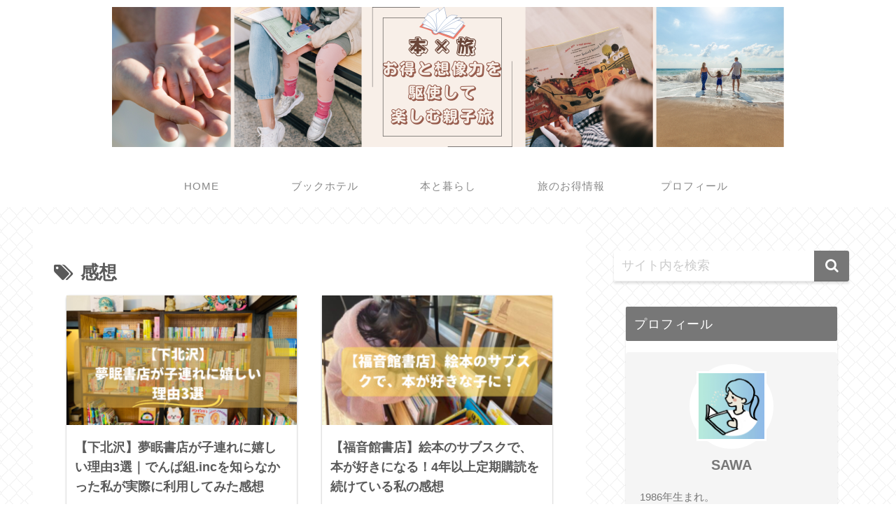

--- FILE ---
content_type: text/html; charset=utf-8
request_url: https://www.google.com/recaptcha/api2/aframe
body_size: 266
content:
<!DOCTYPE HTML><html><head><meta http-equiv="content-type" content="text/html; charset=UTF-8"></head><body><script nonce="HVgBpyEDF8nlhbBHyKXHeA">/** Anti-fraud and anti-abuse applications only. See google.com/recaptcha */ try{var clients={'sodar':'https://pagead2.googlesyndication.com/pagead/sodar?'};window.addEventListener("message",function(a){try{if(a.source===window.parent){var b=JSON.parse(a.data);var c=clients[b['id']];if(c){var d=document.createElement('img');d.src=c+b['params']+'&rc='+(localStorage.getItem("rc::a")?sessionStorage.getItem("rc::b"):"");window.document.body.appendChild(d);sessionStorage.setItem("rc::e",parseInt(sessionStorage.getItem("rc::e")||0)+1);localStorage.setItem("rc::h",'1768612423811');}}}catch(b){}});window.parent.postMessage("_grecaptcha_ready", "*");}catch(b){}</script></body></html>

--- FILE ---
content_type: application/javascript; charset=utf-8;
request_url: https://dalc.valuecommerce.com/vcid?_s=https%3A%2F%2Fas-book-hotel.com%2Ftag%2F%25E6%2584%259F%25E6%2583%25B3
body_size: 174
content:
vc_id_callback({"vcid":"HsFUIUQsqCq5-45oqp-yDCROjJt52c2EVuCHP_uxd0EyYGYYrj8Hcvw-FpGs0OtI3u28sYF2xik","vcpub":"0.509936","t":"696ae247"})